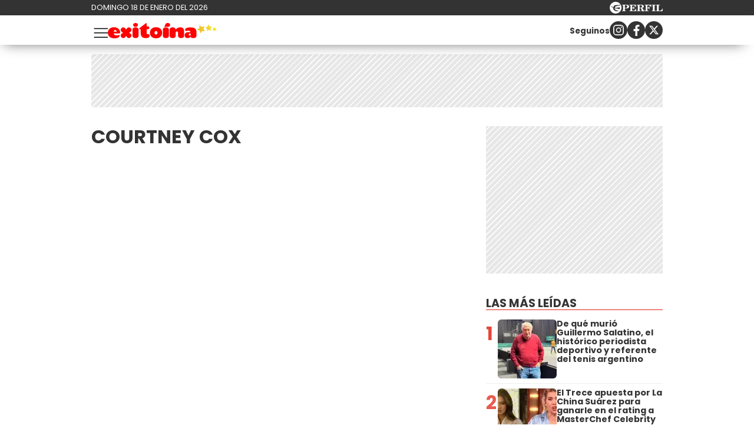

--- FILE ---
content_type: text/html; charset=UTF-8
request_url: https://exitoina.perfil.com/Personalidaes/courtney-cox
body_size: 11875
content:
<!DOCTYPE html>

<html lang="es">
    <head>
        <meta charset="utf-8">
        <meta name="viewport" content="width=device-width, initial-scale=1, shrink-to-fit=no">
        <meta name="description" content="Web de espectáculos de Perfil.com. Información de los famosos de Argentina y el mundo. Todo lo que pasa en la televisión, el teatro, la música y el entretenimiento.">
        <meta property="fb:admins"              content="100000796672456,1483151046,1411317735">
        <meta property="fb:app_id"              content="459367894104233">
        <meta property="fb:pages"               content="127615727252560">
        <title>Courtney-cox</title>

        <script>window["sharedData"]={"eplanning":{"client":"26e9b","sec":"seccion_tag"}};window["sharedDataNamespace"]="sharedData";window["shared"]=function(e){var n=void 0!==arguments[1]?arguments[1]:null;return[window.sharedDataNamespace].concat("string"==typeof e?e.split("."):[]).reduce(function(e,t){return e===n||"object"!=typeof e||void 0===e[t]?n:e[t]},window)};</script>
        
        <meta name="page-version" content="18-01-2026 14:20:06">
                

        
        
        <link rel="apple-touch-icon" sizes="57x57" href="https://exitoina.perfil.com/images/favicon/apple-icon-57x57.png">
        <link rel="apple-touch-icon" sizes="60x60" href="https://exitoina.perfil.com/images/favicon/apple-icon-60x60.png">
        <link rel="apple-touch-icon" sizes="72x72" href="https://exitoina.perfil.com/images/favicon/apple-icon-72x72.png">
        <link rel="apple-touch-icon" sizes="76x76" href="https://exitoina.perfil.com/images/favicon/apple-icon-76x76.png">
        <link rel="apple-touch-icon" sizes="114x114" href="https://exitoina.perfil.com/images/favicon/apple-icon-114x114.png">
        <link rel="apple-touch-icon" sizes="120x120" href="https://exitoina.perfil.com/images/favicon/apple-icon-120x120.png">
        <link rel="apple-touch-icon" sizes="144x144" href="https://exitoina.perfil.com/images/favicon/apple-icon-144x144.png">
        <link rel="apple-touch-icon" sizes="152x152" href="https://exitoina.perfil.com/images/favicon/apple-icon-152x152.png">
        <link rel="apple-touch-icon" sizes="180x180" href="https://exitoina.perfil.com/images/favicon/apple-icon-180x180.png">
        <link rel="icon" type="image/png" sizes="192x192"  href="https://exitoina.perfil.com/images/favicon/android-icon-192x192.png">
        <link rel="icon" type="image/png" sizes="32x32" href="https://exitoina.perfil.com/images/favicon/favicon-32x32.png">
        <link rel="icon" type="image/png" sizes="96x96" href="https://exitoina.perfil.com/images/favicon/favicon-96x96.png">
        <link rel="icon" type="image/png" sizes="16x16" href="https://exitoina.perfil.com/images/favicon/favicon-16x16.png">
        <link rel="manifest" href="https://exitoina.perfil.com/images/favicon/manifest.json">
        <meta name="msapplication-TileColor" content="#ffffff">
        <meta name="msapplication-TileImage" content="https://exitoina.perfil.com/images/favicon/ms-icon-144x144.png">
        <meta name="theme-color" content="#ffffff">
        

        <link rel="preconnect" href="https://ads.us.e-planning.net">
        <link rel="preconnect" href="https://libs.lavoz.com.ar">
        <link rel="preconnect" href="https://fonts.googleapis.com">
        <link rel="preconnect" href="https://fonts.gstatic.com" crossorigin>
        
        <link rel="stylesheet" href="/css/channels-high.css?id=ec376eb71c8447929374">

<link rel="stylesheet" href="/css/channels-low.css?id=d41d8cd98f00b204e980" media="print" onload="this.media='all'">

        
        

         <!-- Google Tag Manager -->
            <script type="text/javascript">
            window.dataLayer = window.dataLayer || [];
            window.dataLayer.push({
    "brand": "exitoina",
    "brandPretty": "Exitoina",
    "environment": "main",
    "pageCategory": "vitrina de notas",
    "articleFormat": "estandar"
});
            console.log('GTM', window.dataLayer);
            (function(w,d,s,l,i){w[l]=w[l]||[];w[l].push({'gtm.start':
                    new Date().getTime(),event:'gtm.js'});var f=d.getElementsByTagName(s)[0],
                j=d.createElement(s),dl=l!='dataLayer'?'&l='+l:'';j.async=true;j.src=
                'https://www.googletagmanager.com/gtm.js?id='+i+dl;f.parentNode.insertBefore(j,f);
            })(window,document,'script','dataLayer','GTM-PMB8CGV');
        </script>
        <noscript><iframe src="https://www.googletagmanager.com/ns.html?id=GTM-PMB8CGV" height="0" width="0" style="display:none;visibility:hidden"></iframe></noscript>
        <!-- /Google Tag Manager -->

 
         <script>
          var _comscore = _comscore || [];
          _comscore.push({ c1: "2", c2: "6906401", options: {enableFirstPartyCookie: true, bypassUserConsentRequirementFor1PCookie: true} });
          (function() {
            var s = document.createElement("script"), el = document.getElementsByTagName("script")[0]; s.defer = true;
            s.src = (document.location.protocol == "https:" ? "https://sb" : "http://b") + ".scorecardresearch.com/beacon.js";
            el.parentNode.insertBefore(s, el);
          })();
        </script>
        <noscript>
            <img src="https://b.scorecardresearch.com/p?c1=2&c2=6906401&cv=2.0&cj=1" />
        </noscript>
    
    
     
         <script type="text/javascript">
          function e(e){var t=!(arguments.length>1&&void 0!==arguments[1])||arguments[1],c=document.createElement("script");c.src=e,t?c.type="module":(c.async=!0,c.type="text/javascript",c.setAttribute("nomodule",""));var n=document.getElementsByTagName("script")[0];n.parentNode.insertBefore(c,n)}function t(t,c,n){var a,o,r;null!==(a=t.marfeel)&&void 0!==a||(t.marfeel={}),null!==(o=(r=t.marfeel).cmd)&&void 0!==o||(r.cmd=[]),t.marfeel.config=n,t.marfeel.config.accountId=c;var i="https://sdk.mrf.io/statics";e("".concat(i,"/marfeel-sdk.js?id=").concat(c),!0),e("".concat(i,"/marfeel-sdk.es5.js?id=").concat(c),!1)}!function(e,c){var n=arguments.length>2&&void 0!==arguments[2]?arguments[2]:{};t(e,c,n)}(window,1740,{} /*config*/);
        </script>
    
    
     

        
                

        

        <!-- InMobi Choice. Consent Manager Tag v3.0 (for TCF 2.2) -->
<script type="text/javascript" async=true>
  (function() {
    var host = window.location.hostname;
    var element = document.createElement('script');
    var firstScript = document.getElementsByTagName('script')[0];
    var url = 'https://cmp.inmobi.com'
      .concat('/choice/', 'JLynYhbuKN0hh', '/', host, '/choice.js?tag_version=V3');
    var uspTries = 0;
    var uspTriesLimit = 3;
    element.async = true;
    element.type = 'text/javascript';
    element.src = url;

    firstScript.parentNode.insertBefore(element, firstScript);

    function makeStub() {
      var TCF_LOCATOR_NAME = '__tcfapiLocator';
      var queue = [];
      var win = window;
      var cmpFrame;

      function addFrame() {
        var doc = win.document;
        var otherCMP = !!(win.frames[TCF_LOCATOR_NAME]);

        if (!otherCMP) {
          if (doc.body) {
            var iframe = doc.createElement('iframe');

            iframe.style.cssText = 'display:none';
            iframe.name = TCF_LOCATOR_NAME;
            doc.body.appendChild(iframe);
          } else {
            setTimeout(addFrame, 5);
          }
        }
        return !otherCMP;
      }

      function tcfAPIHandler() {
        var gdprApplies;
        var args = arguments;

        if (!args.length) {
          return queue;
        } else if (args[0] === 'setGdprApplies') {
          if (
            args.length > 3 &&
            args[2] === 2 &&
            typeof args[3] === 'boolean'
          ) {
            gdprApplies = args[3];
            if (typeof args[2] === 'function') {
              args[2]('set', true);
            }
          }
        } else if (args[0] === 'ping') {
          var retr = {
            gdprApplies: gdprApplies,
            cmpLoaded: false,
            cmpStatus: 'stub'
          };

          if (typeof args[2] === 'function') {
            args[2](retr);
          }
        } else {
          if(args[0] === 'init' && typeof args[3] === 'object') {
            args[3] = Object.assign(args[3], { tag_version: 'V3' });
          }
          queue.push(args);
        }
      }

      function postMessageEventHandler(event) {
        var msgIsString = typeof event.data === 'string';
        var json = {};

        try {
          if (msgIsString) {
            json = JSON.parse(event.data);
          } else {
            json = event.data;
          }
        } catch (ignore) {}

        var payload = json.__tcfapiCall;

        if (payload) {
          window.__tcfapi(
            payload.command,
            payload.version,
            function(retValue, success) {
              var returnMsg = {
                __tcfapiReturn: {
                  returnValue: retValue,
                  success: success,
                  callId: payload.callId
                }
              };
              if (msgIsString) {
                returnMsg = JSON.stringify(returnMsg);
              }
              if (event && event.source && event.source.postMessage) {
                event.source.postMessage(returnMsg, '*');
              }
            },
            payload.parameter
          );
        }
      }

      while (win) {
        try {
          if (win.frames[TCF_LOCATOR_NAME]) {
            cmpFrame = win;
            break;
          }
        } catch (ignore) {}

        if (win === window.top) {
          break;
        }
        win = win.parent;
      }
      if (!cmpFrame) {
        addFrame();
        win.__tcfapi = tcfAPIHandler;
        win.addEventListener('message', postMessageEventHandler, false);
      }
    };

    makeStub();

    var uspStubFunction = function() {
      var arg = arguments;
      if (typeof window.__uspapi !== uspStubFunction) {
        setTimeout(function() {
          if (typeof window.__uspapi !== 'undefined') {
            window.__uspapi.apply(window.__uspapi, arg);
          }
        }, 500);
      }
    };

    var checkIfUspIsReady = function() {
      uspTries++;
      if (window.__uspapi === uspStubFunction && uspTries < uspTriesLimit) {
        console.warn('USP is not accessible');
      } else {
        clearInterval(uspInterval);
      }
    };

    if (typeof window.__uspapi === 'undefined') {
      window.__uspapi = uspStubFunction;
      var uspInterval = setInterval(checkIfUspIsReady, 6000);
    }
  })();
</script>
<!-- End InMobi Choice. Consent Manager Tag v3.0 (for TCF 2.2) -->
    </head>

    <body class="pf-channel-show">
         <div class="pre-header">
	<div class="pre-header__wrapper max-width flex-center mx-auto">
		<div class="pre-header__time">domingo 18 de enero del 2026</div>
		<div class="pre-header__perfil-logo">
			<a href="https://www.perfil.com" target="_blank" title="Ir a Perfil.com" rel="noreferrer">
				<svg xmlns="http://www.w3.org/2000/svg" viewBox="0 0 89.86 20.12">
					<path d="M89.76,16.05,90,11.87l-.84-.07c-.65,2.51-1.88,3.41-4.59,3.41-1,0-1.28-.05-1.28-.81V6.61c0-.61.13-.81.86-.81h1.06V5H78.52v.8h.88c.74,0,.84.2.84.81v7.84c0,.61-.14.79-.86.79h-.86v.81ZM78.05,5H71.43v.8h.93c.74,0,.86.2.86.81v7.84c0,.61-.14.79-.86.79h-.93v.81h6.62v-.81h-1c-.72,0-.84-.18-.84-.79V6.61c0-.61.12-.81.84-.81h1ZM70.49,5h-11v.8h.86c.74,0,.86.2.86.81v7.84c0,.61-.14.79-.86.79H59.5v.81h6.75v-.81H65c-.73,0-.85-.18-.85-.79V10.76h.24c1.48,0,2.1.58,2.39,2.11h.84V7.8h-.84c-.29,1.53-.89,2.13-2.39,2.13h-.24V6.66c0-.77.26-.83,1.23-.83,2.58,0,3.74.81,4.38,3.15h.82ZM50.78,10.74h.67c1.94,0,2.29.5,2.41,2.19a4.85,4.85,0,0,0,.35,2.37,2.6,2.6,0,0,0,2.44,1,2.51,2.51,0,0,0,2.81-2.7v-.12H58.6c0,1-.22,1.5-.7,1.5-.76,0-.59-1.13-1.08-2.48a2.69,2.69,0,0,0-2.59-1.91v-.11C56.62,10.44,58,9.41,58,7.8,58,6,56.45,5,53.45,5H46v.8h.91c.66,0,.86.17.86.81v7.83c0,.65-.2.8-.86.8H46v.81h6.5v-.81h-.91c-.64,0-.84-.14-.84-.8v-3.7Zm0-4.1c0-.75.18-.84,1.29-.84,2,0,2.83.46,2.83,2.05S53.89,10,51.48,10a5.62,5.62,0,0,1-.7,0V6.64ZM33.61,16.05H45l.22-4.14-.84-.07c-.66,2.54-1.94,3.43-4.76,3.43-1,0-1.28-.08-1.28-.82V10.76h.23c1.48,0,2.11.58,2.39,2.11h.84V7.8h-.84c-.28,1.53-.89,2.13-2.39,2.13h-.23V6.61c0-.76.25-.82,1.23-.82,2.59,0,3.77.82,4.37,3.19h.83l-.14-4h-11v.8h.84c.74,0,.86.2.86.81v7.84c0,.61-.14.79-.86.79h-.84v.81Zm-7.81-1.6V11.31h1.68c3.75,0,5.59-1,5.59-3.18S31.48,5,28.44,5H21v.8h.91c.74,0,.85.2.85.81v7.84c0,.61-.13.79-.85.79H21v.81h6.66v-.81H26.62C25.93,15.24,25.8,15.09,25.8,14.45Zm0-7.69c0-.85.2-1,1.31-1,2,0,2.74.57,2.74,2.34s-.92,2.34-3.21,2.34a6.06,6.06,0,0,1-.84,0Z" transform="translate(-0.13 0.08)" style="fill:#fff" />
					<path d="M10.19-.08A10.07,10.07,0,1,0,20.25,10,10.06,10.06,0,0,0,10.19-.08Zm7.5,5.93a2.8,2.8,0,0,1-1.07.48c-.21.07-.76.13-1.3.22S14,6.82,14,6.82s-1.45.34-2.13.53a12.62,12.62,0,0,0-1.64.58A2,2,0,0,0,9.1,9.24a2,2,0,0,0-.09.92s0,0,0,0a.45.45,0,0,0,.11.09,7.87,7.87,0,0,0,2.17.06,11.9,11.9,0,0,0,1.25-.25s1-.24,1.88-.39a16.55,16.55,0,0,1,1.84-.25,5.16,5.16,0,0,1,.78.06c.41,0,.36.33.36.33s-.43,2.42-.51,2.63l-.07.16c-.12.14-1.26-.31-1.48-.37s-1.87-.52-2.32-.61-1.79-.3-2.16-.34-1-.12-1.3-.14l-.61,0a.42.42,0,0,0-.27.13.91.91,0,0,0-.13.6,2.47,2.47,0,0,0,1,1.29,8.15,8.15,0,0,0,1.94,1.23,10.05,10.05,0,0,0,2,.53,2.92,2.92,0,0,1,1,.34,1.15,1.15,0,0,1,.53.54c.13.3-.13.29-.13.29l-4.14,0c-.13,0-.3-.22-.37-.31a2.6,2.6,0,0,0-.68-.39,12.21,12.21,0,0,1-1.38-.6A3.76,3.76,0,0,1,6.88,13.6a3,3,0,0,1-.65-1.53c0-.25,0-1.06-.05-1.17A1,1,0,0,0,5.5,10a9.55,9.55,0,0,1-1.28-.55C4,9.34,4,9.19,3.86,8.65A1.07,1.07,0,0,0,3.41,8a2.12,2.12,0,0,0-1.27-.23c-.6,0-.82,0-.82-.09s.36-.06.66-.1a4.91,4.91,0,0,0,.69-.14,3.36,3.36,0,0,1,1-.19c.49,0,.67.34.77,1a1,1,0,0,0,.48.61,2.54,2.54,0,0,0,.88.31c.2,0,.77.08,1-.13s0-.58,0-.82a2,2,0,0,1,.26-1.11,2.88,2.88,0,0,1,1.09-.78,9.4,9.4,0,0,1,1.7-.58A13.72,13.72,0,0,1,13,5.43c.58,0,2,.2,2.28.19a.84.84,0,0,0,.62-.28c.18-.17.22-.26.49-.29s1.16,0,1.16,0,.43,0,.49.2-.25.56-.25.56,0,0-.07.06S17.45,6.05,17.69,5.85Z" transform="translate(-0.13 0.08)" style="fill:#fff" />
				</svg>
			</a>
		</div>
	</div>
</div>
 <div style="width: 320px; 
     max-height: 50px;  min-height: 50px; display: flex; flex-direction: column; align-items: center; margin-top: 10px; margin-bottom: 20px; overflow: hidden;margin-left: auto;margin-right: auto;" class="ads d-md-none ads-tops bg-ads-space">
    <div id="" class="ads-space ads d-md-none ads-tops bg-ads-space" data-id="float-header" data-w="320" data-h="50" data-loaded="false" data-reload=""></div>
</div>

 

<header class="main-header">
	<div class="main-header__wrapper max-width flex-center mx-auto">
		<button class="main-header__menu-opener" id="js-menu-opener" title="menu toggler">
			<svg xmlns="http://www.w3.org/2000/svg" fill="none" viewBox="0 0 20 20" stroke-width="1.1" stroke="currentColor">
				<path stroke-linecap="round" stroke-linejoin="round" d="M3.75 6.75h16.5M3.75 12h16.5m-16.5 5.25h16.5" />
			</svg>
		</button>
		<div class="main-header__brand">
			<a href="https://exitoina.perfil.com/" title="Ir a la Home de Exitoina">
				<svg id="ff9196b0-e94a-4542-8f27-b48a8c26f601" xmlns="http://www.w3.org/2000/svg" viewBox="0 0 2505.8 352.8">
					<path d="M134.75,241.57c6.86,30.38,28.91,45.08,69.09,45.08,25.48,0,37.73-9.31,54.39-9.31,7.84,0,16.66,4.9,16.66,14.21,0,2-1,4.9-2,7.84-15.68,40.18-71.54,53.41-116.62,53.41C64.68,352.8,0,311.15,0,223.44,0,149,60.27,97,141.61,97c95.06,0,142.1,70.56,142.1,121,0,13.23-7.84,23.52-33.81,23.52Zm67.62-43.12c0-24.5-15.19-39.2-33.81-39.2-16.17,0-31.36,16.66-31.36,39.2Z" style="fill:red" />
					<path d="M390.82,116.13l28.91,33.81,29.4-33.81c5.88-7.35,15.68-15.68,36.75-15.68,28.42,0,58.31,29.89,58.31,59.29,0,20.58-8.33,30.38-15.19,35.77l-38.71,28.91,38.22,27.93c7.35,5.39,15.68,15.68,15.68,36.75,0,30.87-33.81,58.8-59.29,58.8-20.58,0-30.38-8.33-36.26-15.68L419.73,298.9l-28.42,33.32c-5.39,7.35-15.68,15.68-36.26,15.68-25.48,0-59.29-27.93-59.29-58.8,0-21.07,9.8-32.34,15.68-36.75l38.22-27.93L311,195.51c-5.88-4.41-15.19-15.19-15.19-35.77,0-29.4,29.89-59.29,58.31-59.29C375.14,100.45,385.43,108.78,390.82,116.13Z" style="fill:red" />
					<path d="M706.38,151.41V296c0,2,0,51.45-69.09,51.45-68.6,0-68.11-49.49-68.11-51.45V151.41c0-2-.49-51.45,68.11-51.45C706.38,100,706.38,149.45,706.38,151.41ZM637.29,89.67c-30.38,0-54.88-17.15-54.88-45.08C582.41,16.17,606.91,0,637.29,0s55.37,16.17,55.37,44.59C692.66,74.48,667.67,89.67,637.29,89.67Z" style="fill:red" />
					<path d="M739.69,109.76C849.45,26.46,875.91,2.94,884.24,2.94c7.84,0,9.8,5.88,9.8,27.93V79.38h29.4c6.37,0,31.36,2,31.36,30.38,0,30.38-25,32.34-31.36,32.34H894v85.75c0,15.19,0,30.38,19.6,30.38h18.13c22.05,0,28.91,19.6,28.91,33.81,0,46.06-44.59,55.86-90.65,55.86-70.07,0-114.17-34.79-114.17-120V142.1h-9.8c-14.7,0-25-1.47-25-11.76C721.07,122,739.69,109.76,739.69,109.76Z" style="fill:red" />
					<path d="M1249.11,226.38c0,74-56.35,126.42-140.63,126.42-78.89,0-141.13-48.51-141.13-126.42,0-76.93,58.81-129.36,141.13-129.36C1192.76,97,1249.11,149.45,1249.11,226.38Zm-174.93,0c0,21.56,11.76,39.69,34.3,39.69s34.3-18.13,34.3-39.69c0-22-10.78-40.67-34.3-40.67S1074.18,204.33,1074.18,226.38Z" style="fill:red" />
					<path d="M1403.75,151.41V296c0,2,0,51.45-69.09,51.45-68.6,0-68.11-49.49-68.11-51.45V151.41c0-2-.49-51.45,68.11-51.45C1403.75,100,1403.75,149.45,1403.75,151.41Zm-25.49-61.74c-16.85,0-61.6-.32-80.69-.32,11.47-22.6,23.77-49.62,28.89-61,8.06-18,27.81-28.31,51.8-28.31,30.38,0,55.37,16.17,55.37,44.59C1433.63,74.48,1408.64,89.67,1378.26,89.67Z" style="fill:red" />
					<path d="M1560.34,153.37c11.27-13.72,43.12-53.9,105.84-53.9,53.41,0,87.71,32.34,87.71,81.83V296c0,2.45.49,51.45-68.6,51.45-68.11,0-68.6-49.49-68.6-51V230.3c0-7.35,0-35.28-27.93-35.28-27.44,0-27.93,24-27.93,32.34V296c0,2,0,51.45-69.09,51.45-68.6,0-68.11-49.49-68.11-51.45v-145c0-2-.49-51.45,68.11-51.45C1541.72,99.47,1557.89,132.3,1560.34,153.37Z" style="fill:red" />
					<path d="M1901.18,100.45c82.32,0,138.18,28.42,138.18,108.78V293c0,51.45-57.82,54.39-74,54.39-61.74,0-64.19-33.81-64.19-33.81-9.8,21.07-29.89,33.81-64.19,33.81-48.51,0-70.56-28.42-70.56-69.09s38.22-69.09,90.65-69.09c14.21,0,29.89,1.47,44.1,5.39,0-23.52-20.09-38.71-50.47-38.71-17.64,0-31.85,8.33-47.53,8.33-19.6,0-25-17.15-25-29.4C1778.19,107.31,1872.76,100.45,1901.18,100.45ZM1885.5,290.57c14.7,0,23-10.78,23-24.5s-8.33-25-23-25c-15.19,0-23.52,11.27-23.52,25S1870.31,290.57,1885.5,290.57Z" style="fill:red" />
					<polygon points="2378.05 175.79 2326.38 157.32 2281.87 189.42 2283.47 134.57 2239.19 102.15 2291.85 86.72 2308.99 34.6 2339.94 79.91 2394.81 80.11 2361.28 123.55 2378.05 175.79" style="fill:#f3d62e" />
					<polygon points="2235.47 192.02 2169.2 187.43 2127.85 239.42 2111.74 174.97 2049.52 151.71 2105.83 116.47 2108.72 50.1 2159.64 92.77 2223.65 75.02 2198.81 136.63 2235.47 192.02" style="fill:#ecc62e" />
					<polygon points="2505.8 143.4 2473.76 158.99 2468.44 194.22 2443.71 168.56 2408.56 174.39 2425.32 142.94 2408.91 111.31 2444 117.53 2469.02 92.15 2473.94 127.44 2505.8 143.4" style="fill:#f7e02c" />
				</svg>
			</a>
		</div>
		<ul class="navbar__nav main-menu d-xs-none d-xl-flex">
            <li><a href="/seccion/escandalo" target="_self" class="escandalos" title="Sección Escándalos" rel="noreferrer">Escándalos</a></li>
                <li><a href="/seccion/corazon" target="_self" class="corazon" title="Sección Corazón" rel="noreferrer">Corazón</a></li>
                <li class="has-children">
        <a role="button" href="#" class="has-children-a television" data-toggle="dropdown">Televisión</a>
        <ul>
                        <li><a href="/seccion/rating" target="_self" rel="noreferrer">Rating</a></li>
                        <li><a href="/seccion/series" target="_self" rel="noreferrer">Series</a></li>
                    </ul>
    </li>
                <li><a href="/seccion/mundo" target="_self" class="internacional" title="Sección Internacional" rel="noreferrer">Internacional</a></li>
                <li><a href="/tag/netflix" target="_self" class="netflix" title="Sección Netfix" rel="noreferrer">Netflix</a></li>
                <li><a href="/seccion/musica" target="_self" class="musica" title="Sección Música" rel="noreferrer">Música</a></li>
                <li><a href="/tag/sexy" target="_self" class="sexy" title="Sección Sexy" rel="noreferrer">Sexy</a></li>
        </ul>		<div class="follow-us follow-us--header d-xs-none d-md-flex">
    <p class="mr-auto"><small><strong>Seguinos</strong></small></p>
    <a class="flex-center" href="https://www.instagram.com/exitoina/" target="_blank" title="Exitoina in instagram" rel="noreferrer nofollow">
        <svg width="18" height="18" viewBox="0 0 24 24">
            <circle cx="18.35" cy="5.69" r="1.41" fill="#fff"></circle>
            <path d="M12.1,6.09A5.91,5.91,0,1,0,18,12,5.92,5.92,0,0,0,12.1,6.09Zm0,9.69A3.79,3.79,0,1,1,15.88,12,3.79,3.79,0,0,1,12.1,15.78Z" fill="#fff"></path>
            <path d="M16.79,24H7.21A7.22,7.22,0,0,1,0,16.79V7.21A7.21,7.21,0,0,1,7.21,0h9.58A7.22,7.22,0,0,1,24,7.21v9.58A7.23,7.23,0,0,1,16.79,24ZM7.21,2.26a5,5,0,0,0-4.95,5v9.58a5,5,0,0,0,5,4.95h9.58a5,5,0,0,0,4.95-4.95V7.21a5,5,0,0,0-4.95-4.95Z" fill="#fff"></path>
        </svg></a>
    <a class="flex-center" href="https://www.facebook.com/exitoina.fb" target="_blank" title="Exitoina in facebook" rel="noreferrer nofollow">
        <svg width="11" height="19" viewBox="0 0 12.56 23.63">
            <path d="M11.74,13.19,12.39,9H8.31V6.19a2.12,2.12,0,0,1,2.4-2.29h1.85V.29A22.34,22.34,0,0,0,9.27,0C5.92,0,3.73,2,3.73,5.71V9H0v4.24H3.73V23.45A15.61,15.61,0,0,0,6,23.63a15.61,15.61,0,0,0,2.29-.18V13.19Z" style="fill:#fff"></path>
        </svg></a>
    <a class="flex-center" href="https://x.com/exitoina" target="_blank" title="Seguinos en X" rel="noreferrer nofollow">
        <svg viewBox="0 0 24 24" width="18" height="18" aria-hidden="true" fill="white">
            <g>
                <path d="M18.244 2.25h3.308l-7.227 8.26 8.502 11.24H16.17l-5.214-6.817L4.99 21.75H1.68l7.73-8.835L1.254 2.25H8.08l4.713 6.231zm-1.161 17.52h1.833L7.084 4.126H5.117z"></path>
            </g>
        </svg>
    </a>
</div>	</div>
</header>

<nav class="navbar" id="js-main-menu">
	<div class="navbar__header flex-center">
		<a href="https://exitoina.perfil.com/" title="Ir a la Home de Exitoina">
			<svg id="ff9196b0-e94a-4542-8f27-b48a8c26f601" xmlns="http://www.w3.org/2000/svg" viewBox="0 0 2505.8 352.8">
				<path d="M134.75,241.57c6.86,30.38,28.91,45.08,69.09,45.08,25.48,0,37.73-9.31,54.39-9.31,7.84,0,16.66,4.9,16.66,14.21,0,2-1,4.9-2,7.84-15.68,40.18-71.54,53.41-116.62,53.41C64.68,352.8,0,311.15,0,223.44,0,149,60.27,97,141.61,97c95.06,0,142.1,70.56,142.1,121,0,13.23-7.84,23.52-33.81,23.52Zm67.62-43.12c0-24.5-15.19-39.2-33.81-39.2-16.17,0-31.36,16.66-31.36,39.2Z" style="fill:red" />
				<path d="M390.82,116.13l28.91,33.81,29.4-33.81c5.88-7.35,15.68-15.68,36.75-15.68,28.42,0,58.31,29.89,58.31,59.29,0,20.58-8.33,30.38-15.19,35.77l-38.71,28.91,38.22,27.93c7.35,5.39,15.68,15.68,15.68,36.75,0,30.87-33.81,58.8-59.29,58.8-20.58,0-30.38-8.33-36.26-15.68L419.73,298.9l-28.42,33.32c-5.39,7.35-15.68,15.68-36.26,15.68-25.48,0-59.29-27.93-59.29-58.8,0-21.07,9.8-32.34,15.68-36.75l38.22-27.93L311,195.51c-5.88-4.41-15.19-15.19-15.19-35.77,0-29.4,29.89-59.29,58.31-59.29C375.14,100.45,385.43,108.78,390.82,116.13Z" style="fill:red" />
				<path d="M706.38,151.41V296c0,2,0,51.45-69.09,51.45-68.6,0-68.11-49.49-68.11-51.45V151.41c0-2-.49-51.45,68.11-51.45C706.38,100,706.38,149.45,706.38,151.41ZM637.29,89.67c-30.38,0-54.88-17.15-54.88-45.08C582.41,16.17,606.91,0,637.29,0s55.37,16.17,55.37,44.59C692.66,74.48,667.67,89.67,637.29,89.67Z" style="fill:red" />
				<path d="M739.69,109.76C849.45,26.46,875.91,2.94,884.24,2.94c7.84,0,9.8,5.88,9.8,27.93V79.38h29.4c6.37,0,31.36,2,31.36,30.38,0,30.38-25,32.34-31.36,32.34H894v85.75c0,15.19,0,30.38,19.6,30.38h18.13c22.05,0,28.91,19.6,28.91,33.81,0,46.06-44.59,55.86-90.65,55.86-70.07,0-114.17-34.79-114.17-120V142.1h-9.8c-14.7,0-25-1.47-25-11.76C721.07,122,739.69,109.76,739.69,109.76Z" style="fill:red" />
				<path d="M1249.11,226.38c0,74-56.35,126.42-140.63,126.42-78.89,0-141.13-48.51-141.13-126.42,0-76.93,58.81-129.36,141.13-129.36C1192.76,97,1249.11,149.45,1249.11,226.38Zm-174.93,0c0,21.56,11.76,39.69,34.3,39.69s34.3-18.13,34.3-39.69c0-22-10.78-40.67-34.3-40.67S1074.18,204.33,1074.18,226.38Z" style="fill:red" />
				<path d="M1403.75,151.41V296c0,2,0,51.45-69.09,51.45-68.6,0-68.11-49.49-68.11-51.45V151.41c0-2-.49-51.45,68.11-51.45C1403.75,100,1403.75,149.45,1403.75,151.41Zm-25.49-61.74c-16.85,0-61.6-.32-80.69-.32,11.47-22.6,23.77-49.62,28.89-61,8.06-18,27.81-28.31,51.8-28.31,30.38,0,55.37,16.17,55.37,44.59C1433.63,74.48,1408.64,89.67,1378.26,89.67Z" style="fill:red" />
				<path d="M1560.34,153.37c11.27-13.72,43.12-53.9,105.84-53.9,53.41,0,87.71,32.34,87.71,81.83V296c0,2.45.49,51.45-68.6,51.45-68.11,0-68.6-49.49-68.6-51V230.3c0-7.35,0-35.28-27.93-35.28-27.44,0-27.93,24-27.93,32.34V296c0,2,0,51.45-69.09,51.45-68.6,0-68.11-49.49-68.11-51.45v-145c0-2-.49-51.45,68.11-51.45C1541.72,99.47,1557.89,132.3,1560.34,153.37Z" style="fill:red" />
				<path d="M1901.18,100.45c82.32,0,138.18,28.42,138.18,108.78V293c0,51.45-57.82,54.39-74,54.39-61.74,0-64.19-33.81-64.19-33.81-9.8,21.07-29.89,33.81-64.19,33.81-48.51,0-70.56-28.42-70.56-69.09s38.22-69.09,90.65-69.09c14.21,0,29.89,1.47,44.1,5.39,0-23.52-20.09-38.71-50.47-38.71-17.64,0-31.85,8.33-47.53,8.33-19.6,0-25-17.15-25-29.4C1778.19,107.31,1872.76,100.45,1901.18,100.45ZM1885.5,290.57c14.7,0,23-10.78,23-24.5s-8.33-25-23-25c-15.19,0-23.52,11.27-23.52,25S1870.31,290.57,1885.5,290.57Z" style="fill:red" />
				<polygon points="2378.05 175.79 2326.38 157.32 2281.87 189.42 2283.47 134.57 2239.19 102.15 2291.85 86.72 2308.99 34.6 2339.94 79.91 2394.81 80.11 2361.28 123.55 2378.05 175.79" style="fill:#f3d62e" />
				<polygon points="2235.47 192.02 2169.2 187.43 2127.85 239.42 2111.74 174.97 2049.52 151.71 2105.83 116.47 2108.72 50.1 2159.64 92.77 2223.65 75.02 2198.81 136.63 2235.47 192.02" style="fill:#ecc62e" />
				<polygon points="2505.8 143.4 2473.76 158.99 2468.44 194.22 2443.71 168.56 2408.56 174.39 2425.32 142.94 2408.91 111.31 2444 117.53 2469.02 92.15 2473.94 127.44 2505.8 143.4" style="fill:#f7e02c" />
			</svg>
		</a>
		<svg xmlns="http://www.w3.org/2000/svg" fill="none" viewBox="0 0 24 24" stroke-width="1.5" stroke="currentColor" id="js-menu-closer" class="navbar__closer">
			<path stroke-linecap="round" stroke-linejoin="round" d="M6 18 18 6M6 6l12 12" />
		</svg>

	</div>
	<div class="navbar__wrapper max-width mx-auto">
		<ul class="navbar__nav main-menu d-xl-none">
            <li><a href="/seccion/escandalo" target="_self" class="escandalos" title="Sección Escándalos" rel="noreferrer">Escándalos</a></li>
                <li><a href="/seccion/corazon" target="_self" class="corazon" title="Sección Corazón" rel="noreferrer">Corazón</a></li>
                <li class="has-children">
        <a role="button" href="#" class="has-children-a television" data-toggle="dropdown">Televisión</a>
        <ul>
                        <li><a href="/seccion/rating" target="_self" rel="noreferrer">Rating</a></li>
                        <li><a href="/seccion/series" target="_self" rel="noreferrer">Series</a></li>
                    </ul>
    </li>
                <li><a href="/seccion/mundo" target="_self" class="internacional" title="Sección Internacional" rel="noreferrer">Internacional</a></li>
                <li><a href="/tag/netflix" target="_self" class="netflix" title="Sección Netfix" rel="noreferrer">Netflix</a></li>
                <li><a href="/seccion/musica" target="_self" class="musica" title="Sección Música" rel="noreferrer">Música</a></li>
                <li><a href="/tag/sexy" target="_self" class="sexy" title="Sección Sexy" rel="noreferrer">Sexy</a></li>
        </ul>		<ul class="navbar__nav topics">
						<li>
				<a href="/ultimo-momento" target="_self" class="" title="Ultimo Momento!" rel="noreferrer">
					Temas del Día
				</a>
			</li>
						<li>
				<a href="https://exitoina.perfil.com/noticias/destacada/de-que-murio-guillermo-salatino-el-historico-periodista-deportivo-referente-tenis-argentino.phtml" target="_self" class="" title="Guillermo Salatino" rel="noreferrer">
					Guillermo Salatino
				</a>
			</li>
						<li>
				<a href="https://exitoina.perfil.com/noticias/destacada/marta-fort-atropello-mujer-belgrano-fotos-y-videos-accidente.phtml" target="_self" class="" title="Marta Fort" rel="noreferrer">
					Marta Fort
				</a>
			</li>
						<li>
				<a href="https://exitoina.perfil.com/noticias/destacada/nuevo-reves-judicial-morena-rial-complica-salida-carcel.phtml" target="_self" class="" title="Morena Rial" rel="noreferrer">
					Morena Rial
				</a>
			</li>
						<li>
				<a href="https://exitoina.perfil.com/noticias/television/el-trece-apuesta-por-china-suarez-para-ganarle-rating-masterchef-celebrity.phtml" target="_self" class="" title="El Trece" rel="noreferrer">
					El Trece
				</a>
			</li>
						<li>
				<a href="https://exitoina.perfil.com/noticias/mundo/murio-kianna-underwood-ex-estrella-nickelodeon-atropellada-y-fuga.phtml" target="_self" class="" title="Kianna Underwood" rel="noreferrer">
					Kianna Underwood
				</a>
			</li>
						<li>
				<a href="https://exitoina.perfil.com/noticias/rating/rating-cuanto-midio-la-traicion-por-el-mundo-el-encargado-lam-bendita.phtml" target="_self" class="" title="Rating" rel="noreferrer">
					Rating
				</a>
			</li>
					</ul>
		<div class="search">
			<form method="get" action="https://exitoina.perfil.com/buscador" class="search__form flex-center">
				<input class="search__input" name="q" type="text" placeholder="Buscar" aria-label="Buscar" value="">
				<button class="search__button" type="submit">
					<svg xmlns="http://www.w3.org/2000/svg" fill="none" viewBox="0 0 24 24" stroke-width="1.5" stroke="currentColor" class="size-6">
						<path stroke-linecap="round" stroke-linejoin="round" d="m21 21-5.197-5.197m0 0A7.5 7.5 0 1 0 5.196 5.196a7.5 7.5 0 0 0 10.607 10.607Z"></path>
					</svg>
				</button>
			</form>
		</div>
		<div class="follow-us follow-us--navbar d-xs-flex d-md-none py-2 px-1">
    <p class="mr-auto"><small><strong>Seguinos</strong></small></p>
    <a class="flex-center" href="https://www.instagram.com/exitoina/" target="_blank" title="Exitoina in instagram" rel="noreferrer nofollow">
        <svg width="18" height="18" viewBox="0 0 24 24">
            <circle cx="18.35" cy="5.69" r="1.41" fill="#fff"></circle>
            <path d="M12.1,6.09A5.91,5.91,0,1,0,18,12,5.92,5.92,0,0,0,12.1,6.09Zm0,9.69A3.79,3.79,0,1,1,15.88,12,3.79,3.79,0,0,1,12.1,15.78Z" fill="#fff"></path>
            <path d="M16.79,24H7.21A7.22,7.22,0,0,1,0,16.79V7.21A7.21,7.21,0,0,1,7.21,0h9.58A7.22,7.22,0,0,1,24,7.21v9.58A7.23,7.23,0,0,1,16.79,24ZM7.21,2.26a5,5,0,0,0-4.95,5v9.58a5,5,0,0,0,5,4.95h9.58a5,5,0,0,0,4.95-4.95V7.21a5,5,0,0,0-4.95-4.95Z" fill="#fff"></path>
        </svg></a>
    <a class="flex-center" href="https://www.facebook.com/exitoina.fb" target="_blank" title="Exitoina in facebook" rel="noreferrer nofollow">
        <svg width="11" height="19" viewBox="0 0 12.56 23.63">
            <path d="M11.74,13.19,12.39,9H8.31V6.19a2.12,2.12,0,0,1,2.4-2.29h1.85V.29A22.34,22.34,0,0,0,9.27,0C5.92,0,3.73,2,3.73,5.71V9H0v4.24H3.73V23.45A15.61,15.61,0,0,0,6,23.63a15.61,15.61,0,0,0,2.29-.18V13.19Z" style="fill:#fff"></path>
        </svg></a>
    <a class="flex-center" href="https://x.com/exitoina" target="_blank" title="Seguinos en X" rel="noreferrer nofollow">
        <svg viewBox="0 0 24 24" width="18" height="18" aria-hidden="true" fill="white">
            <g>
                <path d="M18.244 2.25h3.308l-7.227 8.26 8.502 11.24H16.17l-5.214-6.817L4.99 21.75H1.68l7.73-8.835L1.254 2.25H8.08l4.713 6.231zm-1.161 17.52h1.833L7.084 4.126H5.117z"></path>
            </g>
        </svg>
    </a>
</div>	</div>
</nav>
<div class="overlay" id="js-overlay"></div> 
         <div style="width: 970px; 
     max-height: 280px;  min-height: 90px; display: flex; flex-direction: column; align-items: center; margin-top: 0px; margin-bottom: 10px; overflow: hidden;margin-left: auto;margin-right: auto;" class="d-xs-none d-lg-flex bg-ads-space max-width mx-auto">
    <div id="" class="ads-space d-xs-none d-lg-flex bg-ads-space max-width mx-auto" data-id="970x90x-pos-" data-w="970" data-h="90" data-loaded="false" data-reload=""></div>
</div>

 

        
<main class="main-container max-width mx-auto bg-white d-lg-flex mt-lg-2">
	<div class="seccion tag indice col-fluid" id="courtney cox">
		<h1 class="indice__title courtney cox">courtney cox</h1>
			</div>
	<aside class="sidebar col-fixed d-lg-flex">
		 <div class="content-sidebar">

    
                         <div style="width: 300px; 
     min-height: 250px; display: flex; flex-direction: column; align-items: center; margin-top: 0px; margin-bottom: 40px; overflow: hidden;margin-left: auto;margin-right: auto;" class="ads bg-ads-space d-xs-flex">
    <div id="" class="ads-space ads bg-ads-space d-xs-flex" data-id="300x250x-pos-" data-w="300" data-h="250" data-loaded="false" data-reload=""></div>
</div>

 
<div id="mas-leidas" class="hot-news mb-2">
    <header class="aside__title">
        <a href="https://exitoina.perfil.com/mas-leidas">Las más leídas</a>
    </header>
    <div class="hot-news__wrapper">
                <article class="hot-news__news news-0">
            <a href="https://exitoina.perfil.com/noticias/destacada/de-que-murio-guillermo-salatino-el-historico-periodista-deportivo-referente-tenis-argentino.phtml" class="hot-news__link">
                <span class="hot-news__order" style="opacity:0.83333333333333">1</span>
                <div class="hot-news__media">
                     <picture class="cls-optimized">
    
            <source srcset="https://fotos.perfil.com/2026/01/17/trim/100/100/guillermo-salatino-2171237.jpg?webp" type="image/webp" />
        
    
            <img alt="" class="img-fluid" src="https://fotos.perfil.com/2026/01/17/trim/100/100/guillermo-salatino-2171237.jpg" style="width: 100%"  loading="lazy" >
        </picture>
 
                </div>
                <h3 class="hot-news__news-title"> De qué murió Guillermo Salatino, el histórico periodista deportivo y referente del tenis argentino</h3>
            </a>
        </article>
                <article class="hot-news__news news-1">
            <a href="https://exitoina.perfil.com/noticias/television/el-trece-apuesta-por-china-suarez-para-ganarle-rating-masterchef-celebrity.phtml" class="hot-news__link">
                <span class="hot-news__order" style="opacity:0.74074074074074">2</span>
                <div class="hot-news__media">
                     <picture class="cls-optimized">
    
            <source srcset="https://fotos.perfil.com/2026/01/17/trim/100/100/china-suarez-y-wanda-nara-2171147.jpg?webp" type="image/webp" />
        
    
            <img alt="" class="img-fluid" src="https://fotos.perfil.com/2026/01/17/trim/100/100/china-suarez-y-wanda-nara-2171147.jpg" style="width: 100%"  loading="lazy" >
        </picture>
 
                </div>
                <h3 class="hot-news__news-title"> El Trece apuesta por La China Suárez para ganarle en el rating a MasterChef Celebrity</h3>
            </a>
        </article>
                <article class="hot-news__news news-2">
            <a href="https://exitoina.perfil.com/noticias/destacada/marta-fort-atropello-mujer-belgrano-fotos-y-videos-accidente.phtml" class="hot-news__link">
                <span class="hot-news__order" style="opacity:0.66666666666667">3</span>
                <div class="hot-news__media">
                     <picture class="cls-optimized">
    
            <source srcset="https://fotos.perfil.com/2026/01/17/trim/100/100/marta-fort-2171223.jpg?webp" type="image/webp" />
        
    
            <img alt="" class="img-fluid" src="https://fotos.perfil.com/2026/01/17/trim/100/100/marta-fort-2171223.jpg" style="width: 100%"  loading="lazy" >
        </picture>
 
                </div>
                <h3 class="hot-news__news-title"> Marta Fort atropelló a una mujer en Belgrano: las fotos y videos del accidente</h3>
            </a>
        </article>
                <article class="hot-news__news news-3">
            <a href="https://exitoina.perfil.com/noticias/corazon/santiago-giorgini-mujer-anunciaron-embarazo-hija-vamos-a-ser-abuelos.phtml" class="hot-news__link">
                <span class="hot-news__order" style="opacity:0.60606060606061">4</span>
                <div class="hot-news__media">
                     <picture class="cls-optimized">
    
            <source srcset="https://fotos.perfil.com/2026/01/17/trim/100/100/juliana-leon-y-santiago-giorgini-2171167.jpg?webp" type="image/webp" />
        
    
            <img alt="" class="img-fluid" src="https://fotos.perfil.com/2026/01/17/trim/100/100/juliana-leon-y-santiago-giorgini-2171167.jpg" style="width: 100%"  loading="lazy" >
        </picture>
 
                </div>
                <h3 class="hot-news__news-title"> Santiago Giorgini y su mujer anunciaron el embarazo de su hija: &quot;Vamos a ser abuelos&quot;</h3>
            </a>
        </article>
                <article class="hot-news__news news-4">
            <a href="https://exitoina.perfil.com/noticias/destacada/nuevo-reves-judicial-morena-rial-complica-salida-carcel.phtml" class="hot-news__link">
                <span class="hot-news__order" style="opacity:0.55555555555556">5</span>
                <div class="hot-news__media">
                     <picture class="cls-optimized">
    
            <source srcset="https://fotos.perfil.com/2026/01/17/trim/100/100/morena-rial-2171279.jpg?webp" type="image/webp" />
        
    
            <img alt="" class="img-fluid" src="https://fotos.perfil.com/2026/01/17/trim/100/100/morena-rial-2171279.jpg" style="width: 100%"  loading="lazy" >
        </picture>
 
                </div>
                <h3 class="hot-news__news-title"> Nuevo revés judicial para Morena Rial: se complica su salida de la cárcel</h3>
            </a>
        </article>
            </div>
</div>
 
                
    
                         <div style="width: 300px; 
     min-height: 250px; display: flex; flex-direction: column; align-items: center; margin-top: 0px; margin-bottom: 40px; overflow: hidden;margin-left: auto;margin-right: auto;" class="ads bg-ads-space d-xs-flex">
    <div id="" class="ads-space ads bg-ads-space d-xs-flex" data-id="300x250x-pos-" data-w="300" data-h="250" data-loaded="false" data-reload=""></div>
</div>

 
<div id="mas-leidas" class="hot-news mb-2">
    <header class="aside__title">
        <a href="https://www.perfil.com/mas-leidas">Más leídas de Perfil</a>
    </header>
    <div class="hot-news__wrapper">
                <article class="hot-news__news news-0">
            <a href="https://www.perfil.com/noticias/politica/una-licitacion-en-atucha-desnudo-la-dura-interna-que-golpea-a-demian-reidel.phtml" class="hot-news__link">
                <span class="hot-news__order" style="opacity:0.83333333333333">1</span>
                <figure class="hot-news__media">
                 <picture class="cls-optimized">
    
            <source srcset="https://fotos.perfil.com/2026/01/18/trim/100/100/180126reidelmileigrossicedocg-2171392.jpg?webp" type="image/webp" />
        
    
            <img alt="" class="img-fluid" src="https://fotos.perfil.com/2026/01/18/trim/100/100/180126reidelmileigrossicedocg-2171392.jpg" style="width: 100%"  loading="lazy" >
        </picture>
 
                </figure>
                <h3 class="hot-news__news-title"> Una licitación en Atucha desnudó la dura interna que golpea a Demian Reidel</h3>
            </a>
        </article>
                <article class="hot-news__news news-1">
            <a href="https://www.perfil.com/noticias/clima/pronostico-en-argentina-descenso-termico-en-buenos-aires-y-alertas-amarillas-por-tormentas-en-el-noa-a35.phtml" class="hot-news__link">
                <span class="hot-news__order" style="opacity:0.74074074074074">2</span>
                <figure class="hot-news__media">
                 <picture class="cls-optimized">
    
            <source srcset="https://fotos.perfil.com/2025/10/22/trim/100/100/alerta-por-lluvias-y-vientos-en-varios-puntos-del-pais-cuales-son-las-provincias-afectadas-2123201.jpg?webp" type="image/webp" />
        
    
            <img alt="" class="img-fluid" src="https://fotos.perfil.com/2025/10/22/trim/100/100/alerta-por-lluvias-y-vientos-en-varios-puntos-del-pais-cuales-son-las-provincias-afectadas-2123201.jpg" style="width: 100%"  loading="lazy" >
        </picture>
 
                </figure>
                <h3 class="hot-news__news-title"> Pronóstico en Argentina: descenso térmico en Buenos Aires y alertas amarillas por tormentas en el NOA</h3>
            </a>
        </article>
                <article class="hot-news__news news-2">
            <a href="https://www.perfil.com/noticias/actualidad/lali-esposito-aplaudio-a-javier-milei-cantando-en-jesus-maria-que-sorpresa-que-alegria.phtml" class="hot-news__link">
                <span class="hot-news__order" style="opacity:0.66666666666667">3</span>
                <figure class="hot-news__media">
                 <picture class="cls-optimized">
    
            <source srcset="https://fotos.perfil.com/2025/12/24/trim/100/100/lali-esposito-2158886.jpg?webp" type="image/webp" />
        
    
            <img alt="" class="img-fluid" src="https://fotos.perfil.com/2025/12/24/trim/100/100/lali-esposito-2158886.jpg" style="width: 100%"  loading="lazy" >
        </picture>
 
                </figure>
                <h3 class="hot-news__news-title"> Lali Espósito &#039;aplaudió&#039; a Javier Milei cantando en Jesús María: &quot;Qué sorpresa. Qué alegría&quot;</h3>
            </a>
        </article>
                <article class="hot-news__news news-3">
            <a href="https://www.perfil.com/noticias/actualidad/trump-invito-a-la-argentina-a-ser-miembro-fundador-del-board-of-peace-nuevo-ente-para-la-paz-global.phtml" class="hot-news__link">
                <span class="hot-news__order" style="opacity:0.60606060606061">4</span>
                <figure class="hot-news__media">
                 <picture class="cls-optimized">
    
            <source srcset="https://fotos.perfil.com/2025/10/14/trim/100/100/milei-trump-2117990.jpg?webp" type="image/webp" />
        
    
            <img alt="" class="img-fluid" src="https://fotos.perfil.com/2025/10/14/trim/100/100/milei-trump-2117990.jpg" style="width: 100%"  loading="lazy" >
        </picture>
 
                </figure>
                <h3 class="hot-news__news-title"> Trump invitó a la Argentina a ser &#039;miembro fundador del Board of Peace&#039;, nuevo ente para la paz mundial</h3>
            </a>
        </article>
                <article class="hot-news__news news-4">
            <a href="https://www.perfil.com/noticias/cordoba/jesus-maria-javier-milei-fue-recibido-como-un-rock-star-en-medio-del-festival-mas-gaucho-del-todo-el-pais.phtml" class="hot-news__link">
                <span class="hot-news__order" style="opacity:0.55555555555556">5</span>
                <figure class="hot-news__media">
                 <picture class="cls-optimized">
    
            <source srcset="https://fotos.perfil.com/2026/01/17/trim/100/100/javier-milei-y-el-chaqueno-palavecino-2171071.jpg?webp" type="image/webp" />
        
    
            <img alt="" class="img-fluid" src="https://fotos.perfil.com/2026/01/17/trim/100/100/javier-milei-y-el-chaqueno-palavecino-2171071.jpg" style="width: 100%"  loading="lazy" >
        </picture>
 
                </figure>
                <h3 class="hot-news__news-title"> Jesús María: Javier Milei fue recibido como un &quot;rock star&quot; en medio del festival más gaucho del todo el país</h3>
            </a>
        </article>
            </div>
</div>
 <div style="width: 300px; 
     min-height: 600px; display: flex; flex-direction: column; align-items: center; margin-top: 10px; margin-bottom: 15px; overflow: hidden;margin-left: auto;margin-right: auto;" class="ads bg-ads-space d-xs-flex sticky">
    <div id="" class="ads-space ads bg-ads-space d-xs-flex sticky" data-id="300x600x-pos-" data-w="300" data-h="600" data-loaded="false" data-reload=""></div>
</div>

  
                
    
                        
        
    
                         <div>
    <!-- Minuto de Noticias -->
</div>
 
                
    
     <div style="width: 300px; 
     max-height: 600px;  min-height: 600px; display: flex; flex-direction: column; align-items: center; margin-top: 0px; margin-bottom: 10px; overflow: hidden;margin-left: auto;margin-right: auto;" class="">
    <div id="" class="ads-space " data-id="300x600x-pos-" data-w="300" data-h="600" data-loaded="false" data-reload=""></div>
</div>

 
</div>
 
	</aside>
</main>

        <div id="pw-content"></div>

         <footer class="main-footer py-2 px-1">
    <div class="main-footer__brand mx-auto mb-1">
        <a href="https://exitoina.perfil.com/" title="Ir a la Home de Exitoina">
            <svg id="ff9196b0-e94a-4542-8f27-b48a8c26f601" xmlns="http://www.w3.org/2000/svg" viewBox="0 0 2505.8 352.8">
                <path d="M134.75,241.57c6.86,30.38,28.91,45.08,69.09,45.08,25.48,0,37.73-9.31,54.39-9.31,7.84,0,16.66,4.9,16.66,14.21,0,2-1,4.9-2,7.84-15.68,40.18-71.54,53.41-116.62,53.41C64.68,352.8,0,311.15,0,223.44,0,149,60.27,97,141.61,97c95.06,0,142.1,70.56,142.1,121,0,13.23-7.84,23.52-33.81,23.52Zm67.62-43.12c0-24.5-15.19-39.2-33.81-39.2-16.17,0-31.36,16.66-31.36,39.2Z" style="fill:red" />
                <path d="M390.82,116.13l28.91,33.81,29.4-33.81c5.88-7.35,15.68-15.68,36.75-15.68,28.42,0,58.31,29.89,58.31,59.29,0,20.58-8.33,30.38-15.19,35.77l-38.71,28.91,38.22,27.93c7.35,5.39,15.68,15.68,15.68,36.75,0,30.87-33.81,58.8-59.29,58.8-20.58,0-30.38-8.33-36.26-15.68L419.73,298.9l-28.42,33.32c-5.39,7.35-15.68,15.68-36.26,15.68-25.48,0-59.29-27.93-59.29-58.8,0-21.07,9.8-32.34,15.68-36.75l38.22-27.93L311,195.51c-5.88-4.41-15.19-15.19-15.19-35.77,0-29.4,29.89-59.29,58.31-59.29C375.14,100.45,385.43,108.78,390.82,116.13Z" style="fill:red" />
                <path d="M706.38,151.41V296c0,2,0,51.45-69.09,51.45-68.6,0-68.11-49.49-68.11-51.45V151.41c0-2-.49-51.45,68.11-51.45C706.38,100,706.38,149.45,706.38,151.41ZM637.29,89.67c-30.38,0-54.88-17.15-54.88-45.08C582.41,16.17,606.91,0,637.29,0s55.37,16.17,55.37,44.59C692.66,74.48,667.67,89.67,637.29,89.67Z" style="fill:red" />
                <path d="M739.69,109.76C849.45,26.46,875.91,2.94,884.24,2.94c7.84,0,9.8,5.88,9.8,27.93V79.38h29.4c6.37,0,31.36,2,31.36,30.38,0,30.38-25,32.34-31.36,32.34H894v85.75c0,15.19,0,30.38,19.6,30.38h18.13c22.05,0,28.91,19.6,28.91,33.81,0,46.06-44.59,55.86-90.65,55.86-70.07,0-114.17-34.79-114.17-120V142.1h-9.8c-14.7,0-25-1.47-25-11.76C721.07,122,739.69,109.76,739.69,109.76Z" style="fill:red" />
                <path d="M1249.11,226.38c0,74-56.35,126.42-140.63,126.42-78.89,0-141.13-48.51-141.13-126.42,0-76.93,58.81-129.36,141.13-129.36C1192.76,97,1249.11,149.45,1249.11,226.38Zm-174.93,0c0,21.56,11.76,39.69,34.3,39.69s34.3-18.13,34.3-39.69c0-22-10.78-40.67-34.3-40.67S1074.18,204.33,1074.18,226.38Z" style="fill:red" />
                <path d="M1403.75,151.41V296c0,2,0,51.45-69.09,51.45-68.6,0-68.11-49.49-68.11-51.45V151.41c0-2-.49-51.45,68.11-51.45C1403.75,100,1403.75,149.45,1403.75,151.41Zm-25.49-61.74c-16.85,0-61.6-.32-80.69-.32,11.47-22.6,23.77-49.62,28.89-61,8.06-18,27.81-28.31,51.8-28.31,30.38,0,55.37,16.17,55.37,44.59C1433.63,74.48,1408.64,89.67,1378.26,89.67Z" style="fill:red" />
                <path d="M1560.34,153.37c11.27-13.72,43.12-53.9,105.84-53.9,53.41,0,87.71,32.34,87.71,81.83V296c0,2.45.49,51.45-68.6,51.45-68.11,0-68.6-49.49-68.6-51V230.3c0-7.35,0-35.28-27.93-35.28-27.44,0-27.93,24-27.93,32.34V296c0,2,0,51.45-69.09,51.45-68.6,0-68.11-49.49-68.11-51.45v-145c0-2-.49-51.45,68.11-51.45C1541.72,99.47,1557.89,132.3,1560.34,153.37Z" style="fill:red" />
                <path d="M1901.18,100.45c82.32,0,138.18,28.42,138.18,108.78V293c0,51.45-57.82,54.39-74,54.39-61.74,0-64.19-33.81-64.19-33.81-9.8,21.07-29.89,33.81-64.19,33.81-48.51,0-70.56-28.42-70.56-69.09s38.22-69.09,90.65-69.09c14.21,0,29.89,1.47,44.1,5.39,0-23.52-20.09-38.71-50.47-38.71-17.64,0-31.85,8.33-47.53,8.33-19.6,0-25-17.15-25-29.4C1778.19,107.31,1872.76,100.45,1901.18,100.45ZM1885.5,290.57c14.7,0,23-10.78,23-24.5s-8.33-25-23-25c-15.19,0-23.52,11.27-23.52,25S1870.31,290.57,1885.5,290.57Z" style="fill:red" />
                <polygon points="2378.05 175.79 2326.38 157.32 2281.87 189.42 2283.47 134.57 2239.19 102.15 2291.85 86.72 2308.99 34.6 2339.94 79.91 2394.81 80.11 2361.28 123.55 2378.05 175.79" style="fill:#f3d62e" />
                <polygon points="2235.47 192.02 2169.2 187.43 2127.85 239.42 2111.74 174.97 2049.52 151.71 2105.83 116.47 2108.72 50.1 2159.64 92.77 2223.65 75.02 2198.81 136.63 2235.47 192.02" style="fill:#ecc62e" />
                <polygon points="2505.8 143.4 2473.76 158.99 2468.44 194.22 2443.71 168.56 2408.56 174.39 2425.32 142.94 2408.91 111.31 2444 117.53 2469.02 92.15 2473.94 127.44 2505.8 143.4" style="fill:#f7e02c" />
            </svg>
        </a>
    </div>
    <div class="follow-us follow-us--footer d-xs-flex mb-1">
    <p class="mr-auto"><small><strong>Seguinos</strong></small></p>
    <a class="flex-center" href="https://www.instagram.com/exitoina/" target="_blank" title="Exitoina in instagram" rel="noreferrer nofollow">
        <svg width="18" height="18" viewBox="0 0 24 24">
            <circle cx="18.35" cy="5.69" r="1.41" fill="#fff"></circle>
            <path d="M12.1,6.09A5.91,5.91,0,1,0,18,12,5.92,5.92,0,0,0,12.1,6.09Zm0,9.69A3.79,3.79,0,1,1,15.88,12,3.79,3.79,0,0,1,12.1,15.78Z" fill="#fff"></path>
            <path d="M16.79,24H7.21A7.22,7.22,0,0,1,0,16.79V7.21A7.21,7.21,0,0,1,7.21,0h9.58A7.22,7.22,0,0,1,24,7.21v9.58A7.23,7.23,0,0,1,16.79,24ZM7.21,2.26a5,5,0,0,0-4.95,5v9.58a5,5,0,0,0,5,4.95h9.58a5,5,0,0,0,4.95-4.95V7.21a5,5,0,0,0-4.95-4.95Z" fill="#fff"></path>
        </svg></a>
    <a class="flex-center" href="https://www.facebook.com/exitoina.fb" target="_blank" title="Exitoina in facebook" rel="noreferrer nofollow">
        <svg width="11" height="19" viewBox="0 0 12.56 23.63">
            <path d="M11.74,13.19,12.39,9H8.31V6.19a2.12,2.12,0,0,1,2.4-2.29h1.85V.29A22.34,22.34,0,0,0,9.27,0C5.92,0,3.73,2,3.73,5.71V9H0v4.24H3.73V23.45A15.61,15.61,0,0,0,6,23.63a15.61,15.61,0,0,0,2.29-.18V13.19Z" style="fill:#fff"></path>
        </svg></a>
    <a class="flex-center" href="https://x.com/exitoina" target="_blank" title="Seguinos en X" rel="noreferrer nofollow">
        <svg viewBox="0 0 24 24" width="18" height="18" aria-hidden="true" fill="white">
            <g>
                <path d="M18.244 2.25h3.308l-7.227 8.26 8.502 11.24H16.17l-5.214-6.817L4.99 21.75H1.68l7.73-8.835L1.254 2.25H8.08l4.713 6.231zm-1.161 17.52h1.833L7.084 4.126H5.117z"></path>
            </g>
        </svg>
    </a>
</div>
    <nav class="main-footer__nav">
        
        <ul class="main-footer__nav-revistas flex-center">
                        <li class="main-footer__nav-item rev-perfil mb-1"><a href="//www.perfil.com" target="_blank" title="Diario Perfil" rel="noreferrer">Diario Perfil</a></li>
                        <li class="main-footer__nav-item rev-caras mb-1"><a href="//caras.perfil.com" target="_blank" title="Revista Caras" rel="noreferrer">Caras</a></li>
                        <li class="main-footer__nav-item rev-noticias mb-1"><a href="//noticias.perfil.com" target="_blank" title="Revista Noticias" rel="noreferrer">Noticias</a></li>
                        <li class="main-footer__nav-item rev-marieclaire mb-1"><a href="//marieclaire.perfil.com" target="_blank" title="Revista Marie Claire" rel="noreferrer">Marie Claire</a></li>
                        <li class="main-footer__nav-item rev-fortuna mb-1"><a href="//fortuna.perfil.com" target="_blank" title="Revista Fortuna" rel="noreferrer">Fortuna</a></li>
                        <li class="main-footer__nav-item rev-hombre mb-1"><a href="http://hombre.perfil.com" target="_blank" title="Revista Hombre" rel="noreferrer">Hombre</a></li>
                        <li class="main-footer__nav-item rev-parabrisas mb-1"><a href="http://parabrisas.perfil.com" target="_blank" title="Revista Parabrisas" rel="noreferrer">Parabrisas</a></li>
                        <li class="main-footer__nav-item weekend mb-1"><a href="https://weekend.perfil.com" target="_blank" title="Revista Weekend" rel="noreferrer">Weekend</a></li>
                        <li class="main-footer__nav-item rev-supercampo mb-1"><a href="http://supercampo.perfil.com" target="_blank" title="Revista Supercampo" rel="noreferrer">Supercampo</a></li>
                        <li class="main-footer__nav-item rev-look mb-1"><a href="http://look.perfil.com" target="_blank" title="Revista Look" rel="noreferrer">Look</a></li>
                        <li class="main-footer__nav-item rev-luz mb-1"><a href="http://luz.perfil.com" target="_blank" title="Revista Luz" rel="noreferrer">Luz</a></li>
                        <li class="main-footer__nav-item rev-luz mb-1"><a href="http://mia.perfil.com" target="_blank" title="Revista Luz" rel="noreferrer">Mía</a></li>
                        <li class="main-footer__nav-item rev-lunateen mb-1"><a href="http://lunateen.perfil.com" target="_blank" title="Revista Lunateen" rel="noreferrer">Lunateen</a></li>
                        <li class="main-footer__nav-item diario-batimes mb-1"><a href="http://batimes.com.ar" target="_blank" title="Diario Buenos Aires Times" rel="noreferrer">BATimes</a></li>
                    </ul>

        <ul class="main-footer__nav-fijas flex-center">
            <li class="px-1 mb-1"><a href="https://exitoina.perfil.com/canales-rss">Canales RSS</a></li>
            <li class="px-1 mb-1"><a href="https://exitoina.perfil.com/static/docs/brochure_perfil.pdf">Quienes Somos</a></li>
            <li class="px-1 mb-1"><a href="/cdn-cgi/l/email-protection#ea8f8e839e85988f99c485848683848faa8d878b8386c4898587">Contáctenos</a></li>
            <li class="px-1 mb-1"><a href="https://exitoina.perfil.com/terminos-privacidad">Privacidad</a></li>
            <li class="px-1 mb-1"><a href="https://exitoina.perfil.com/staff">Equipo</a></li>
            <li class="px-1 mb-1"><a href="https://exitoina.perfil.com/reglas-participacion">Reglas de participación</a></li>
            <li class="px-1 mb-1"><a href="https://exitoina.perfil.com/transito">Tránsito</a></li>
        </ul>
    </nav>

    <div class="main-footer__disclaimer">
        <span itemprop="name">Exitoina - Editorial Perfil S.A.</span> | © Perfil.com 2006-2026 - Todos los derechos reservados.<br />
        Editor responsable: Carlos Piro.<br>
        Registro de la propiedad intelectual número 5346433<br />
        <div class="d-none d-xl-block" itemprop="address" itemscope itemtype="https://schema.org/PostalAddress">
            Dirección: <span itemprop="streetAddress">California 2715</span>, <span itemprop="postalCode">C1289ABI</span>, <span itemprop="addressLocality">CABA, Argentina</span> | Teléfono: <span itemprop="telephone">(+5411) 7091-4921</span> / <span itemprop="telephone">(+5411) 7091-4922</span> | E-mail: <a href="/cdn-cgi/l/email-protection#7e0e1b0c1817121d11133e0e1b0c181712501d1113"><span itemprop="email"><span class="__cf_email__" data-cfemail="b3c3d6c1d5dadfd0dcdef3c3d6c1d5dadf9dd0dcde">[email&#160;protected]</span></span></a><br>
        </div>
    </div>
</footer> 

        
                

        <script data-cfasync="false" src="/cdn-cgi/scripts/5c5dd728/cloudflare-static/email-decode.min.js"></script><script defer type="text/javascript" src="/js/channels-show.js?id=9d21f5541572dbcf3786"></script>

                    <script type="text/javascript">var eplDoc = document; var eplLL = false;</script>
            <script defer src="/js/eplanning.js?id=33195f8e97b917a88b04"></script>
            <script defer id="js-eplvideo" async type="text/javascript" src="https://hls.e-planning.video/video/js/eplvideo.js" data-client="ut/2b79"></script>
        
         <div style="width: 1px; 
     min-height: 1px; display: flex; flex-direction: column; align-items: center; margin-top: 0px; margin-bottom: 0px; overflow: hidden;margin-left: auto;margin-right: auto;" class="">
    <div id="" class="ads-space " data-id="layer" data-w="1" data-h="1" data-loaded="false" data-reload=""></div>
</div>

 
         <div style="width: 1px; 
     min-height: 1px; display: flex; flex-direction: column; align-items: center; margin-top: 0px; margin-bottom: 0px; overflow: hidden;margin-left: auto;margin-right: auto;" class="">
    <div id="" class="ads-space " data-id="anuncioprevio" data-w="1" data-h="1" data-loaded="false" data-reload=""></div>
</div>

 

    </body>
</html>
